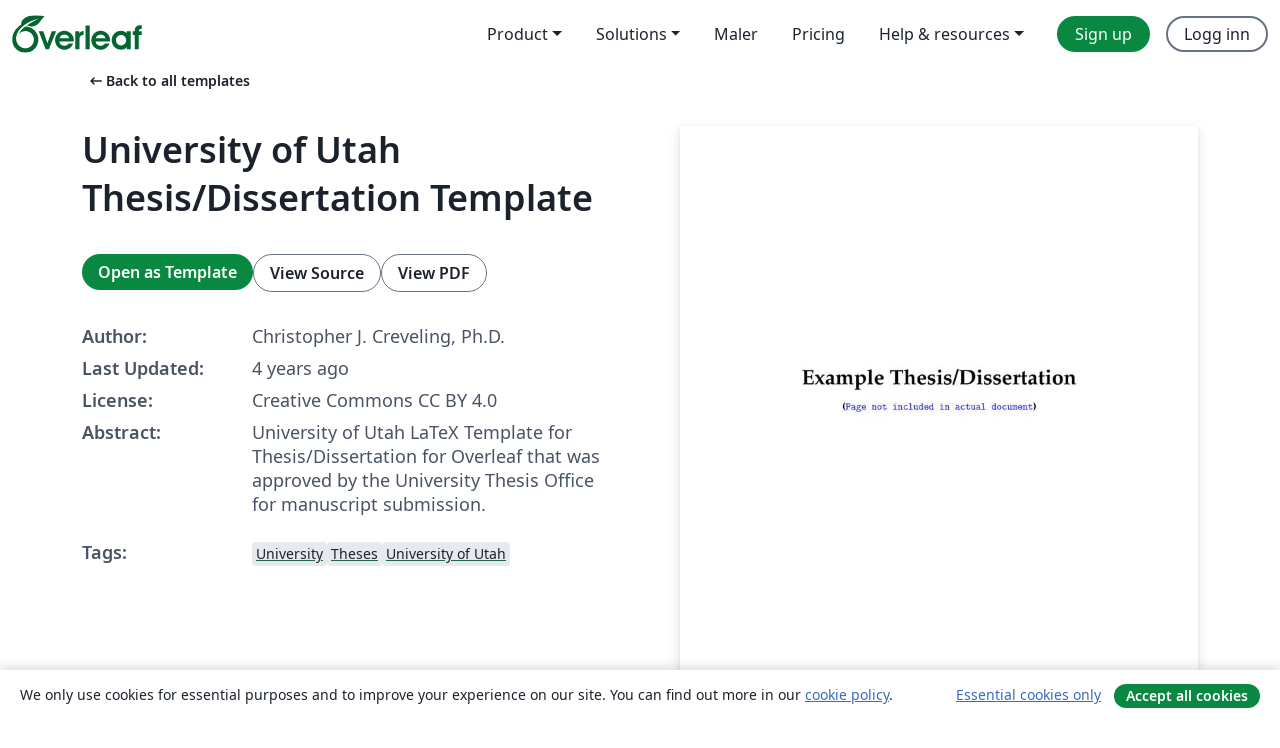

--- FILE ---
content_type: text/html; charset=utf-8
request_url: https://no.overleaf.com/latex/templates/university-of-utah-thesis-slash-dissertation-template/cvsmnmqjwtck
body_size: 12098
content:
<!DOCTYPE html><html lang="no"><head><title translate="no">University of Utah Thesis/Dissertation Template - Overleaf, Online LaTeX-redigeringsprogram</title><meta name="twitter:title" content="University of Utah Thesis/Dissertation Template"><meta name="og:title" content="University of Utah Thesis/Dissertation Template"><meta name="description" content="University of Utah LaTeX Template for Thesis/Dissertation for Overleaf that was approved by the University Thesis Office for manuscript submission."><meta itemprop="description" content="University of Utah LaTeX Template for Thesis/Dissertation for Overleaf that was approved by the University Thesis Office for manuscript submission."><meta itemprop="image" content="https://writelatex.s3.amazonaws.com/published_ver/21496.jpeg?X-Amz-Expires=14400&amp;X-Amz-Date=20260121T072149Z&amp;X-Amz-Algorithm=AWS4-HMAC-SHA256&amp;X-Amz-Credential=AKIAWJBOALPNFPV7PVH5/20260121/us-east-1/s3/aws4_request&amp;X-Amz-SignedHeaders=host&amp;X-Amz-Signature=0737879c5c346688c6fea65ada7fa363adb018905a01ff1ea5a72d3e4698bccb"><meta name="image" content="https://writelatex.s3.amazonaws.com/published_ver/21496.jpeg?X-Amz-Expires=14400&amp;X-Amz-Date=20260121T072149Z&amp;X-Amz-Algorithm=AWS4-HMAC-SHA256&amp;X-Amz-Credential=AKIAWJBOALPNFPV7PVH5/20260121/us-east-1/s3/aws4_request&amp;X-Amz-SignedHeaders=host&amp;X-Amz-Signature=0737879c5c346688c6fea65ada7fa363adb018905a01ff1ea5a72d3e4698bccb"><meta itemprop="name" content="Overleaf, the Online LaTeX Editor"><meta name="twitter:card" content="summary"><meta name="twitter:site" content="@overleaf"><meta name="twitter:description" content="An online LaTeX editor that’s easy to use. No installation, real-time collaboration, version control, hundreds of LaTeX templates, and more."><meta name="twitter:image" content="https://cdn.overleaf.com/img/ol-brand/overleaf_og_logo.png"><meta property="fb:app_id" content="400474170024644"><meta property="og:description" content="An online LaTeX editor that’s easy to use. No installation, real-time collaboration, version control, hundreds of LaTeX templates, and more."><meta property="og:image" content="https://cdn.overleaf.com/img/ol-brand/overleaf_og_logo.png"><meta property="og:type" content="website"><meta name="viewport" content="width=device-width, initial-scale=1.0, user-scalable=yes"><link rel="icon" sizes="32x32" href="https://cdn.overleaf.com/favicon-32x32.png"><link rel="icon" sizes="16x16" href="https://cdn.overleaf.com/favicon-16x16.png"><link rel="icon" href="https://cdn.overleaf.com/favicon.svg" type="image/svg+xml"><link rel="apple-touch-icon" href="https://cdn.overleaf.com/apple-touch-icon.png"><link rel="mask-icon" href="https://cdn.overleaf.com/mask-favicon.svg" color="#046530"><link rel="canonical" href="https://no.overleaf.com/latex/templates/university-of-utah-thesis-slash-dissertation-template/cvsmnmqjwtck"><link rel="manifest" href="https://cdn.overleaf.com/web.sitemanifest"><link rel="stylesheet" href="https://cdn.overleaf.com/stylesheets/main-style-afe04ae5b3f262f1f6a9.css" id="main-stylesheet"><link rel="alternate" href="https://www.overleaf.com/latex/templates/university-of-utah-thesis-slash-dissertation-template/cvsmnmqjwtck" hreflang="en"><link rel="alternate" href="https://cs.overleaf.com/latex/templates/university-of-utah-thesis-slash-dissertation-template/cvsmnmqjwtck" hreflang="cs"><link rel="alternate" href="https://es.overleaf.com/latex/templates/university-of-utah-thesis-slash-dissertation-template/cvsmnmqjwtck" hreflang="es"><link rel="alternate" href="https://pt.overleaf.com/latex/templates/university-of-utah-thesis-slash-dissertation-template/cvsmnmqjwtck" hreflang="pt"><link rel="alternate" href="https://fr.overleaf.com/latex/templates/university-of-utah-thesis-slash-dissertation-template/cvsmnmqjwtck" hreflang="fr"><link rel="alternate" href="https://de.overleaf.com/latex/templates/university-of-utah-thesis-slash-dissertation-template/cvsmnmqjwtck" hreflang="de"><link rel="alternate" href="https://sv.overleaf.com/latex/templates/university-of-utah-thesis-slash-dissertation-template/cvsmnmqjwtck" hreflang="sv"><link rel="alternate" href="https://tr.overleaf.com/latex/templates/university-of-utah-thesis-slash-dissertation-template/cvsmnmqjwtck" hreflang="tr"><link rel="alternate" href="https://it.overleaf.com/latex/templates/university-of-utah-thesis-slash-dissertation-template/cvsmnmqjwtck" hreflang="it"><link rel="alternate" href="https://cn.overleaf.com/latex/templates/university-of-utah-thesis-slash-dissertation-template/cvsmnmqjwtck" hreflang="zh-CN"><link rel="alternate" href="https://no.overleaf.com/latex/templates/university-of-utah-thesis-slash-dissertation-template/cvsmnmqjwtck" hreflang="no"><link rel="alternate" href="https://ru.overleaf.com/latex/templates/university-of-utah-thesis-slash-dissertation-template/cvsmnmqjwtck" hreflang="ru"><link rel="alternate" href="https://da.overleaf.com/latex/templates/university-of-utah-thesis-slash-dissertation-template/cvsmnmqjwtck" hreflang="da"><link rel="alternate" href="https://ko.overleaf.com/latex/templates/university-of-utah-thesis-slash-dissertation-template/cvsmnmqjwtck" hreflang="ko"><link rel="alternate" href="https://ja.overleaf.com/latex/templates/university-of-utah-thesis-slash-dissertation-template/cvsmnmqjwtck" hreflang="ja"><link rel="preload" href="https://cdn.overleaf.com/js/no-json-18c50f58d7ffc6e3bc68.js" as="script" nonce="1WXEPKvPt0POiDSJ+MRAqQ=="><script type="text/javascript" nonce="1WXEPKvPt0POiDSJ+MRAqQ==" id="ga-loader" data-ga-token="UA-112092690-1" data-ga-token-v4="G-RV4YBCCCWJ" data-cookie-domain=".overleaf.com" data-session-analytics-id="be07365f-5d06-42a9-b309-3c91dee262b5">var gaSettings = document.querySelector('#ga-loader').dataset;
var gaid = gaSettings.gaTokenV4;
var gaToken = gaSettings.gaToken;
var cookieDomain = gaSettings.cookieDomain;
var sessionAnalyticsId = gaSettings.sessionAnalyticsId;
if(gaid) {
    var additionalGaConfig = sessionAnalyticsId ? { 'user_id': sessionAnalyticsId } : {};
    window.dataLayer = window.dataLayer || [];
    function gtag(){
        dataLayer.push(arguments);
    }
    gtag('js', new Date());
    gtag('config', gaid, { 'anonymize_ip': true, ...additionalGaConfig });
}
if (gaToken) {
    window.ga = window.ga || function () {
        (window.ga.q = window.ga.q || []).push(arguments);
    }, window.ga.l = 1 * new Date();
}
var loadGA = window.olLoadGA = function() {
    if (gaid) {
        var s = document.createElement('script');
        s.setAttribute('async', 'async');
        s.setAttribute('src', 'https://www.googletagmanager.com/gtag/js?id=' + gaid);
        document.querySelector('head').append(s);
    } 
    if (gaToken) {
        (function(i,s,o,g,r,a,m){i['GoogleAnalyticsObject']=r;i[r]=i[r]||function(){
        (i[r].q=i[r].q||[]).push(arguments)},i[r].l=1*new Date();a=s.createElement(o),
        m=s.getElementsByTagName(o)[0];a.async=1;a.src=g;m.parentNode.insertBefore(a,m)
        })(window,document,'script','//www.google-analytics.com/analytics.js','ga');
        ga('create', gaToken, cookieDomain.replace(/^\./, ""));
        ga('set', 'anonymizeIp', true);
        if (sessionAnalyticsId) {
            ga('set', 'userId', sessionAnalyticsId);
        }
        ga('send', 'pageview');
    }
};
// Check if consent given (features/cookie-banner)
var oaCookie = document.cookie.split('; ').find(function(cookie) {
    return cookie.startsWith('oa=');
});
if(oaCookie) {
    var oaCookieValue = oaCookie.split('=')[1];
    if(oaCookieValue === '1') {
        loadGA();
    }
}
</script><meta name="ol-csrfToken" content="rc3V4YDm-Wrpop1lGji-sU80ZwLqvCZodMsQ"><meta name="ol-baseAssetPath" content="https://cdn.overleaf.com/"><meta name="ol-mathJaxPath" content="/js/libs/mathjax-3.2.2/es5/tex-svg-full.js"><meta name="ol-dictionariesRoot" content="/js/dictionaries/0.0.3/"><meta name="ol-usersEmail" content=""><meta name="ol-ab" data-type="json" content="{}"><meta name="ol-user_id"><meta name="ol-i18n" data-type="json" content="{&quot;currentLangCode&quot;:&quot;no&quot;}"><meta name="ol-ExposedSettings" data-type="json" content="{&quot;isOverleaf&quot;:true,&quot;appName&quot;:&quot;Overleaf&quot;,&quot;adminEmail&quot;:&quot;support@overleaf.com&quot;,&quot;dropboxAppName&quot;:&quot;Overleaf&quot;,&quot;ieeeBrandId&quot;:15,&quot;hasAffiliationsFeature&quot;:true,&quot;hasSamlFeature&quot;:true,&quot;samlInitPath&quot;:&quot;/saml/ukamf/init&quot;,&quot;hasLinkUrlFeature&quot;:true,&quot;hasLinkedProjectFileFeature&quot;:true,&quot;hasLinkedProjectOutputFileFeature&quot;:true,&quot;siteUrl&quot;:&quot;https://www.overleaf.com&quot;,&quot;emailConfirmationDisabled&quot;:false,&quot;maxEntitiesPerProject&quot;:2000,&quot;maxUploadSize&quot;:52428800,&quot;projectUploadTimeout&quot;:120000,&quot;recaptchaSiteKey&quot;:&quot;6LebiTwUAAAAAMuPyjA4pDA4jxPxPe2K9_ndL74Q&quot;,&quot;recaptchaDisabled&quot;:{&quot;invite&quot;:true,&quot;login&quot;:false,&quot;passwordReset&quot;:false,&quot;register&quot;:false,&quot;addEmail&quot;:false},&quot;textExtensions&quot;:[&quot;tex&quot;,&quot;latex&quot;,&quot;sty&quot;,&quot;cls&quot;,&quot;bst&quot;,&quot;bib&quot;,&quot;bibtex&quot;,&quot;txt&quot;,&quot;tikz&quot;,&quot;mtx&quot;,&quot;rtex&quot;,&quot;md&quot;,&quot;asy&quot;,&quot;lbx&quot;,&quot;bbx&quot;,&quot;cbx&quot;,&quot;m&quot;,&quot;lco&quot;,&quot;dtx&quot;,&quot;ins&quot;,&quot;ist&quot;,&quot;def&quot;,&quot;clo&quot;,&quot;ldf&quot;,&quot;rmd&quot;,&quot;lua&quot;,&quot;gv&quot;,&quot;mf&quot;,&quot;yml&quot;,&quot;yaml&quot;,&quot;lhs&quot;,&quot;mk&quot;,&quot;xmpdata&quot;,&quot;cfg&quot;,&quot;rnw&quot;,&quot;ltx&quot;,&quot;inc&quot;],&quot;editableFilenames&quot;:[&quot;latexmkrc&quot;,&quot;.latexmkrc&quot;,&quot;makefile&quot;,&quot;gnumakefile&quot;],&quot;validRootDocExtensions&quot;:[&quot;tex&quot;,&quot;Rtex&quot;,&quot;ltx&quot;,&quot;Rnw&quot;],&quot;fileIgnorePattern&quot;:&quot;**/{{__MACOSX,.git,.texpadtmp,.R}{,/**},.!(latexmkrc),*.{dvi,aux,log,toc,out,pdfsync,synctex,synctex(busy),fdb_latexmk,fls,nlo,ind,glo,gls,glg,bbl,blg,doc,docx,gz,swp}}&quot;,&quot;sentryAllowedOriginRegex&quot;:&quot;^(https://[a-z]+\\\\.overleaf.com|https://cdn.overleaf.com|https://compiles.overleafusercontent.com)/&quot;,&quot;sentryDsn&quot;:&quot;https://4f0989f11cb54142a5c3d98b421b930a@app.getsentry.com/34706&quot;,&quot;sentryEnvironment&quot;:&quot;production&quot;,&quot;sentryRelease&quot;:&quot;3fca81ea1aaa1427da62102cb638f0b288e609b2&quot;,&quot;hotjarId&quot;:&quot;5148484&quot;,&quot;hotjarVersion&quot;:&quot;6&quot;,&quot;enableSubscriptions&quot;:true,&quot;gaToken&quot;:&quot;UA-112092690-1&quot;,&quot;gaTokenV4&quot;:&quot;G-RV4YBCCCWJ&quot;,&quot;propensityId&quot;:&quot;propensity-001384&quot;,&quot;cookieDomain&quot;:&quot;.overleaf.com&quot;,&quot;templateLinks&quot;:[{&quot;name&quot;:&quot;Journal articles&quot;,&quot;url&quot;:&quot;/gallery/tagged/academic-journal&quot;,&quot;trackingKey&quot;:&quot;academic-journal&quot;},{&quot;name&quot;:&quot;Books&quot;,&quot;url&quot;:&quot;/gallery/tagged/book&quot;,&quot;trackingKey&quot;:&quot;book&quot;},{&quot;name&quot;:&quot;Formal letters&quot;,&quot;url&quot;:&quot;/gallery/tagged/formal-letter&quot;,&quot;trackingKey&quot;:&quot;formal-letter&quot;},{&quot;name&quot;:&quot;Assignments&quot;,&quot;url&quot;:&quot;/gallery/tagged/homework&quot;,&quot;trackingKey&quot;:&quot;homework-assignment&quot;},{&quot;name&quot;:&quot;Posters&quot;,&quot;url&quot;:&quot;/gallery/tagged/poster&quot;,&quot;trackingKey&quot;:&quot;poster&quot;},{&quot;name&quot;:&quot;Presentations&quot;,&quot;url&quot;:&quot;/gallery/tagged/presentation&quot;,&quot;trackingKey&quot;:&quot;presentation&quot;},{&quot;name&quot;:&quot;Reports&quot;,&quot;url&quot;:&quot;/gallery/tagged/report&quot;,&quot;trackingKey&quot;:&quot;lab-report&quot;},{&quot;name&quot;:&quot;CVs and résumés&quot;,&quot;url&quot;:&quot;/gallery/tagged/cv&quot;,&quot;trackingKey&quot;:&quot;cv&quot;},{&quot;name&quot;:&quot;Theses&quot;,&quot;url&quot;:&quot;/gallery/tagged/thesis&quot;,&quot;trackingKey&quot;:&quot;thesis&quot;},{&quot;name&quot;:&quot;view_all&quot;,&quot;url&quot;:&quot;/latex/templates&quot;,&quot;trackingKey&quot;:&quot;view-all&quot;}],&quot;labsEnabled&quot;:true,&quot;wikiEnabled&quot;:true,&quot;templatesEnabled&quot;:true,&quot;cioWriteKey&quot;:&quot;2530db5896ec00db632a&quot;,&quot;cioSiteId&quot;:&quot;6420c27bb72163938e7d&quot;,&quot;linkedInInsightsPartnerId&quot;:&quot;7472905&quot;}"><meta name="ol-splitTestVariants" data-type="json" content="{&quot;hotjar-marketing&quot;:&quot;default&quot;}"><meta name="ol-splitTestInfo" data-type="json" content="{&quot;hotjar-marketing&quot;:{&quot;phase&quot;:&quot;release&quot;,&quot;badgeInfo&quot;:{&quot;tooltipText&quot;:&quot;&quot;,&quot;url&quot;:&quot;&quot;}}}"><meta name="ol-algolia" data-type="json" content="{&quot;appId&quot;:&quot;SK53GL4JLY&quot;,&quot;apiKey&quot;:&quot;9ac63d917afab223adbd2cd09ad0eb17&quot;,&quot;indexes&quot;:{&quot;wiki&quot;:&quot;learn-wiki&quot;,&quot;gallery&quot;:&quot;gallery-production&quot;}}"><meta name="ol-isManagedAccount" data-type="boolean"><meta name="ol-shouldLoadHotjar" data-type="boolean"></head><body class="website-redesign" data-theme="default"><a class="skip-to-content" href="#main-content">Skip to content</a><nav class="navbar navbar-default navbar-main navbar-expand-lg website-redesign-navbar" aria-label="Primary"><div class="container-fluid navbar-container"><div class="navbar-header"><a class="navbar-brand" href="/" aria-label="Overleaf"><div class="navbar-logo"></div></a></div><button class="navbar-toggler collapsed" id="navbar-toggle-btn" type="button" data-bs-toggle="collapse" data-bs-target="#navbar-main-collapse" aria-controls="navbar-main-collapse" aria-expanded="false" aria-label="Toggle Navigasjon"><span class="material-symbols" aria-hidden="true" translate="no">menu</span></button><div class="navbar-collapse collapse" id="navbar-main-collapse"><ul class="nav navbar-nav navbar-right ms-auto" role="menubar"><!-- loop over header_extras--><li class="dropdown subdued" role="none"><button class="dropdown-toggle" aria-haspopup="true" aria-expanded="false" data-bs-toggle="dropdown" role="menuitem" event-tracking="menu-expand" event-tracking-mb="true" event-tracking-trigger="click" event-segmentation="{&quot;item&quot;:&quot;product&quot;,&quot;location&quot;:&quot;top-menu&quot;}">Product</button><ul class="dropdown-menu dropdown-menu-end" role="menu"><li role="none"><a class="dropdown-item" role="menuitem" href="/about/features-overview" event-tracking="menu-click" event-tracking-mb="true" event-tracking-trigger="click" event-segmentation='{"item":"premium-features","location":"top-menu"}'>Funksjoner</a></li><li role="none"><a class="dropdown-item" role="menuitem" href="/about/ai-features" event-tracking="menu-click" event-tracking-mb="true" event-tracking-trigger="click" event-segmentation='{"item":"ai-features","location":"top-menu"}'>AI</a></li></ul></li><li class="dropdown subdued" role="none"><button class="dropdown-toggle" aria-haspopup="true" aria-expanded="false" data-bs-toggle="dropdown" role="menuitem" event-tracking="menu-expand" event-tracking-mb="true" event-tracking-trigger="click" event-segmentation="{&quot;item&quot;:&quot;solutions&quot;,&quot;location&quot;:&quot;top-menu&quot;}">Solutions</button><ul class="dropdown-menu dropdown-menu-end" role="menu"><li role="none"><a class="dropdown-item" role="menuitem" href="/for/enterprises" event-tracking="menu-click" event-tracking-mb="true" event-tracking-trigger="click" event-segmentation='{"item":"enterprises","location":"top-menu"}'>For business</a></li><li role="none"><a class="dropdown-item" role="menuitem" href="/for/universities" event-tracking="menu-click" event-tracking-mb="true" event-tracking-trigger="click" event-segmentation='{"item":"universities","location":"top-menu"}'>For universities</a></li><li role="none"><a class="dropdown-item" role="menuitem" href="/for/government" event-tracking="menu-click" event-tracking-mb="true" event-tracking-trigger="click" event-segmentation='{"item":"government","location":"top-menu"}'>For government</a></li><li role="none"><a class="dropdown-item" role="menuitem" href="/for/publishers" event-tracking="menu-click" event-tracking-mb="true" event-tracking-trigger="click" event-segmentation='{"item":"publishers","location":"top-menu"}'>For publishers</a></li><li role="none"><a class="dropdown-item" role="menuitem" href="/about/customer-stories" event-tracking="menu-click" event-tracking-mb="true" event-tracking-trigger="click" event-segmentation='{"item":"customer-stories","location":"top-menu"}'>Customer stories</a></li></ul></li><li class="subdued" role="none"><a class="nav-link subdued" role="menuitem" href="/latex/templates" event-tracking="menu-click" event-tracking-mb="true" event-tracking-trigger="click" event-segmentation='{"item":"templates","location":"top-menu"}'>Maler</a></li><li class="subdued" role="none"><a class="nav-link subdued" role="menuitem" href="/user/subscription/plans" event-tracking="menu-click" event-tracking-mb="true" event-tracking-trigger="click" event-segmentation='{"item":"pricing","location":"top-menu"}'>Pricing</a></li><li class="dropdown subdued nav-item-help" role="none"><button class="dropdown-toggle" aria-haspopup="true" aria-expanded="false" data-bs-toggle="dropdown" role="menuitem" event-tracking="menu-expand" event-tracking-mb="true" event-tracking-trigger="click" event-segmentation="{&quot;item&quot;:&quot;help-and-resources&quot;,&quot;location&quot;:&quot;top-menu&quot;}">Help & resources</button><ul class="dropdown-menu dropdown-menu-end" role="menu"><li role="none"><a class="dropdown-item" role="menuitem" href="/learn" event-tracking="menu-click" event-tracking-mb="true" event-tracking-trigger="click" event-segmentation='{"item":"learn","location":"top-menu"}'>Dokumentasjon</a></li><li role="none"><a class="dropdown-item" role="menuitem" href="/for/community/resources" event-tracking="menu-click" event-tracking-mb="true" event-tracking-trigger="click" event-segmentation='{"item":"help-guides","location":"top-menu"}'>Help guides</a></li><li role="none"><a class="dropdown-item" role="menuitem" href="/about/why-latex" event-tracking="menu-click" event-tracking-mb="true" event-tracking-trigger="click" event-segmentation='{"item":"why-latex","location":"top-menu"}'>Why LaTeX?</a></li><li role="none"><a class="dropdown-item" role="menuitem" href="/blog" event-tracking="menu-click" event-tracking-mb="true" event-tracking-trigger="click" event-segmentation='{"item":"blog","location":"top-menu"}'>Blogg</a></li><li role="none"><a class="dropdown-item" role="menuitem" data-ol-open-contact-form-modal="contact-us" data-bs-target="#contactUsModal" href data-bs-toggle="modal" event-tracking="menu-click" event-tracking-mb="true" event-tracking-trigger="click" event-segmentation='{"item":"contact","location":"top-menu"}'><span>Kontakt oss</span></a></li></ul></li><!-- logged out--><!-- register link--><li class="primary" role="none"><a class="nav-link" role="menuitem" href="/register" event-tracking="menu-click" event-tracking-action="clicked" event-tracking-trigger="click" event-tracking-mb="true" event-segmentation='{"page":"/latex/templates/university-of-utah-thesis-slash-dissertation-template/cvsmnmqjwtck","item":"register","location":"top-menu"}'>Sign up</a></li><!-- login link--><li role="none"><a class="nav-link" role="menuitem" href="/login" event-tracking="menu-click" event-tracking-action="clicked" event-tracking-trigger="click" event-tracking-mb="true" event-segmentation='{"page":"/latex/templates/university-of-utah-thesis-slash-dissertation-template/cvsmnmqjwtck","item":"login","location":"top-menu"}'>Logg inn</a></li><!-- projects link and account menu--></ul></div></div></nav><main class="gallery content content-page" id="main-content"><div class="container"><div class="row previous-page-link-container"><div class="col-lg-6"><a class="previous-page-link" href="/latex/templates"><span class="material-symbols material-symbols-rounded" aria-hidden="true" translate="no">arrow_left_alt</span>Back to all templates</a></div></div><div class="row"><div class="col-md-6 template-item-left-section"><div class="row"><div class="col-md-12"><div class="gallery-item-title"><h1 class="h2">University of Utah Thesis/Dissertation Template</h1></div></div></div><div class="row cta-links-container"><div class="col-md-12 cta-links"><a class="btn btn-primary cta-link" href="/project/new/template/21496?id=73252925&amp;latexEngine=pdflatex&amp;mainFile=Dissertation.tex&amp;templateName=University+of+Utah+Thesis%2FDissertation+Template&amp;texImage=texlive-full%3A2020.1" event-tracking-mb="true" event-tracking="gallery-open-template" event-tracking-trigger="click">Open as Template</a><button class="btn btn-secondary cta-link" data-bs-toggle="modal" data-bs-target="#modalViewSource" event-tracking-mb="true" event-tracking="gallery-view-source" event-tracking-trigger="click">View Source</button><a class="btn btn-secondary cta-link" href="/latex/templates/university-of-utah-thesis-slash-dissertation-template/cvsmnmqjwtck.pdf" target="_blank" event-tracking-mb="true" event-tracking="gallery-download-pdf" event-tracking-trigger="click">View PDF</a></div></div><div class="template-details-container"><div class="template-detail"><div><b>Author:</b></div><div>Christopher J. Creveling, Ph.D.</div></div><div class="template-detail"><div><b>Last Updated:</b></div><div><span data-bs-toggle="tooltip" data-bs-placement="bottom" data-timestamp-for-title="1632779947">4 years ago</span></div></div><div class="template-detail"><div><b>License:</b></div><div>Creative Commons CC BY 4.0</div></div><div class="template-detail"><div><b>Abstract:</b></div><div class="gallery-abstract" data-ol-mathjax><p>University of Utah LaTeX Template for Thesis/Dissertation for Overleaf that was approved by the University Thesis Office for manuscript submission.</p></div></div><div class="template-detail tags"><div><b>Tags:</b></div><div><div class="badge-link-list"><a class="badge-link badge-link-light" href="/gallery/tagged/university"><span class="badge text-dark bg-light"><span class="badge-content" data-badge-tooltip data-bs-placement="bottom" data-bs-title="University">University</span></span></a><a class="badge-link badge-link-light" href="/gallery/tagged/thesis"><span class="badge text-dark bg-light"><span class="badge-content" data-badge-tooltip data-bs-placement="bottom" data-bs-title="Theses">Theses</span></span></a><a class="badge-link badge-link-light" href="/gallery/tagged/utah"><span class="badge text-dark bg-light"><span class="badge-content" data-badge-tooltip data-bs-placement="bottom" data-bs-title="University of Utah">University of Utah</span></span></a></div></div></div></div></div><div class="col-md-6 template-item-right-section"><div class="entry"><div class="row"><div class="col-md-12"><div class="gallery-large-pdf-preview"><img src="https://writelatex.s3.amazonaws.com/published_ver/21496.jpeg?X-Amz-Expires=14400&amp;X-Amz-Date=20260121T072149Z&amp;X-Amz-Algorithm=AWS4-HMAC-SHA256&amp;X-Amz-Credential=AKIAWJBOALPNFPV7PVH5/20260121/us-east-1/s3/aws4_request&amp;X-Amz-SignedHeaders=host&amp;X-Amz-Signature=0737879c5c346688c6fea65ada7fa363adb018905a01ff1ea5a72d3e4698bccb" alt="University of Utah Thesis/Dissertation Template"></div></div></div></div></div></div><div class="row section-row"><div class="col-md-12"><div class="begin-now-card"><div class="card card-pattern"><div class="card-body"><p class="dm-mono"><span class="font-size-display-xs"><span class="text-purple-bright">\begin</span><wbr><span class="text-green-bright">{</span><span>now</span><span class="text-green-bright">}</span></span></p><p>Discover why over 25 million people worldwide trust Overleaf with their work.</p><p class="card-links"><a class="btn btn-primary card-link" href="/register">Sign up for free</a><a class="btn card-link btn-secondary" href="/user/subscription/plans">Explore all plans</a></p></div></div></div></div></div></div></main><div class="modal fade" id="modalViewSource" tabindex="-1" role="dialog" aria-labelledby="modalViewSourceTitle" aria-hidden="true"><div class="modal-dialog" role="document"><div class="modal-content"><div class="modal-header"><h3 class="modal-title" id="modalViewSourceTitle">Kilde</h3><button class="btn-close" type="button" data-bs-dismiss="modal" aria-label="Close"></button></div><div class="modal-body"><pre><code>
% The class file specifying the document structure
\documentclass{./LaTeX/tex/latex/MastersDoctoralThesis}

\input{StudentInfo.tex}

\input{./LaTeX/tex/latex/codeHighlighting.tex} % Code highlighting

%----------------------------------------------------------------------%
%                           References
%----------------------------------------------------------------------%

\addbibresource{\subfix{Chapter1/bib_files/bibliography.bib}}
\addbibresource{\subfix{Chapter2/bib_files/bibliography.bib}}
\addbibresource{\subfix{Chapter3/bib_files/bibliography.bib}}
\addbibresource{\subfix{Chapter4/bib_files/bibliography.bib}}
\addbibresource{\subfix{Chapter5/bib_files/bibliography.bib}}

\raggedbottom
\begin{document}
    
    \frontMatter
    
    %----------------------------------------------------------------------%
    \part*{Example Thesis/Dissertation \\{\large(\textcolor{blue}{\texttt{Page
    not included in actual document}})}} % Only used for organization
    %----------------------------------------------------------------------%
    
    %----------------------------------------------------------------------%
    %                   Thesis Title, Copyright, Approval
    %----------------------------------------------------------------------%
    
    \begin{center}
        \thesisTitle
        \copyrightpage
        \dissertationapproval
    \end{center}
    
    %----------------------------------------------------------------------%
    %                            Abstract
    %----------------------------------------------------------------------%
    
    \abstractPage
    
    %----------------------------------------------------------------------%
    %                           Dedication
    %----------------------------------------------------------------------%
    
    \dedicationPage
    
    %----------------------------------------------------------------------%
    %           Frontispiece image (Image of importance relevance)
    %----------------------------------------------------------------------%
    
    \frontispiecePage
    
    %----------------------------------------------------------------------%
    %                   Epigraph page (Inspirational quote)
    %----------------------------------------------------------------------%
    
    \epigraphPage
    
    %----------------------------------------------------------------------%
    %               LIST OF CONTENTS/FIGURES/TABLES PAGES
    %----------------------------------------------------------------------%
    
    \tableOfContents
    
    %----------------------------------------------------------------------%
    %                           Notation and Symbols
    %----------------------------------------------------------------------%
    
    \NotationSymbolsPage
    
    %----------------------------------------------------------------------%
    %                               Acknowledge
    %----------------------------------------------------------------------%
    
    \AcknowledgementPage
    
    %----------------------------------------------------------------------%
    %             Thesis/Dissertation Content (Chapters etc.)
    %----------------------------------------------------------------------%
    
    \mainMatter
    
    \subfile{\subfix{Chapter1/Chapter1}}
    \subfile{\subfix{Chapter2/Chapter2}}
    \subfile{\subfix{Chapter3/Chapter3}}
    \subfile{\subfix{Chapter4/Chapter4}}
    \subfile{\subfix{Chapter5/Chapter5}}
    
    %----------------------------------------------------------------------%
    %                List of items to work on (Editing phase)
    %----------------------------------------------------------------------%
    
    %\listoftodos
    
    %----------------------------------------------------------------------%
    %                               APPENDICES
    %----------------------------------------------------------------------%
    
    \backMatter % Queue to tell LaTeX that the following &quot;chapters&quot; are Appendices
    
    % Include the appendices of the thesis as separate files from the
    % Appendices folder
    % Uncomment the lines as you write the Appendices
    
    \subfile{\subfix{AppendixA/AppendixA}}
    \subfile{\subfix{AppendixB/AppendixB}}
    \subfile{\subfix{AppendixC/AppendixC}}
    
    %----------------------------------------------------------------------%
    %                               BIBLIOGRAPHY
    %----------------------------------------------------------------------%
    
    % Comment out because each chapter displays references/
    % or comment out the individual references and keep the final bibliography
    % \finalBibliography 
    
    %----------------------------------------------------------------------%
    % File organization
    \part{Organization of Thesis/Dissertation
    \protect\\{\large(\textcolor{blue}{\texttt{Not included in actual
    document}})}} % Only used for organization
    \postAppendix
    \subfile{\subfix{Organization/main}}
    %----------------------------------------------------------------------%

    
\end{document}
</code></pre></div><div class="modal-footer"><button class="btn btn-secondary" type="button" data-bs-dismiss="modal">Lukk</button></div></div></div></div><footer class="fat-footer hidden-print website-redesign-fat-footer"><div class="fat-footer-container"><div class="fat-footer-sections"><div class="footer-section" id="footer-brand"><a class="footer-brand" href="/" aria-label="Overleaf"></a></div><div class="footer-section"><h2 class="footer-section-heading">Om</h2><ul class="list-unstyled"><li><a href="/about">About us</a></li><li><a href="https://digitalscience.pinpointhq.com/">Careers</a></li><li><a href="/blog">Blogg</a></li></ul></div><div class="footer-section"><h2 class="footer-section-heading">Solutions</h2><ul class="list-unstyled"><li><a href="/for/enterprises">For business</a></li><li><a href="/for/universities">For universities</a></li><li><a href="/for/government">For government</a></li><li><a href="/for/publishers">For publishers</a></li><li><a href="/about/customer-stories">Customer stories</a></li></ul></div><div class="footer-section"><h2 class="footer-section-heading">Learn</h2><ul class="list-unstyled"><li><a href="/learn/latex/Learn_LaTeX_in_30_minutes">Learn LaTeX in 30 minutes</a></li><li><a href="/latex/templates">Maler</a></li><li><a href="/events/webinars">Webinars</a></li><li><a href="/learn/latex/Tutorials">Tutorials</a></li><li><a href="/learn/latex/Inserting_Images">How to insert images</a></li><li><a href="/learn/latex/Tables">How to create tables</a></li></ul></div><div class="footer-section"><h2 class="footer-section-heading">Pricing</h2><ul class="list-unstyled"><li><a href="/user/subscription/plans?itm_referrer=footer-for-indv">For individuals</a></li><li><a href="/user/subscription/plans?plan=group&amp;itm_referrer=footer-for-groups">For groups and organizations</a></li><li><a href="/user/subscription/plans?itm_referrer=footer-for-students#student-annual">For students</a></li></ul></div><div class="footer-section"><h2 class="footer-section-heading">Get involved</h2><ul class="list-unstyled"><li><a href="https://forms.gle/67PSpN1bLnjGCmPQ9">Let us know what you think</a></li></ul></div><div class="footer-section"><h2 class="footer-section-heading">Hjelp</h2><ul class="list-unstyled"><li><a href="/learn">Dokumentasjon </a></li><li><a href="/contact">Contact us </a></li><li><a href="https://status.overleaf.com/">Website status</a></li></ul></div></div><div class="fat-footer-base"><div class="fat-footer-base-section fat-footer-base-meta"><div class="fat-footer-base-item"><div class="fat-footer-base-copyright">© 2026 Overleaf</div><a href="/legal">Privacy and Terms</a><a href="https://www.digital-science.com/security-certifications/">Compliance</a></div><ul class="fat-footer-base-item list-unstyled fat-footer-base-language"><li class="dropdown dropup subdued language-picker" dropdown><button class="btn btn-link btn-inline-link" id="language-picker-toggle" dropdown-toggle data-ol-lang-selector-tooltip data-bs-toggle="dropdown" aria-haspopup="true" aria-expanded="false" aria-label="Select Språk" tooltip="Språk" title="Språk"><span class="material-symbols" aria-hidden="true" translate="no">translate</span>&nbsp;<span class="language-picker-text">Norsk</span></button><ul class="dropdown-menu dropdown-menu-sm-width" role="menu" aria-labelledby="language-picker-toggle"><li class="dropdown-header">Språk</li><li class="lng-option"><a class="menu-indent dropdown-item" href="https://www.overleaf.com/latex/templates/university-of-utah-thesis-slash-dissertation-template/cvsmnmqjwtck" role="menuitem" aria-selected="false">English</a></li><li class="lng-option"><a class="menu-indent dropdown-item" href="https://cs.overleaf.com/latex/templates/university-of-utah-thesis-slash-dissertation-template/cvsmnmqjwtck" role="menuitem" aria-selected="false">Čeština</a></li><li class="lng-option"><a class="menu-indent dropdown-item" href="https://es.overleaf.com/latex/templates/university-of-utah-thesis-slash-dissertation-template/cvsmnmqjwtck" role="menuitem" aria-selected="false">Español</a></li><li class="lng-option"><a class="menu-indent dropdown-item" href="https://pt.overleaf.com/latex/templates/university-of-utah-thesis-slash-dissertation-template/cvsmnmqjwtck" role="menuitem" aria-selected="false">Português</a></li><li class="lng-option"><a class="menu-indent dropdown-item" href="https://fr.overleaf.com/latex/templates/university-of-utah-thesis-slash-dissertation-template/cvsmnmqjwtck" role="menuitem" aria-selected="false">Français</a></li><li class="lng-option"><a class="menu-indent dropdown-item" href="https://de.overleaf.com/latex/templates/university-of-utah-thesis-slash-dissertation-template/cvsmnmqjwtck" role="menuitem" aria-selected="false">Deutsch</a></li><li class="lng-option"><a class="menu-indent dropdown-item" href="https://sv.overleaf.com/latex/templates/university-of-utah-thesis-slash-dissertation-template/cvsmnmqjwtck" role="menuitem" aria-selected="false">Svenska</a></li><li class="lng-option"><a class="menu-indent dropdown-item" href="https://tr.overleaf.com/latex/templates/university-of-utah-thesis-slash-dissertation-template/cvsmnmqjwtck" role="menuitem" aria-selected="false">Türkçe</a></li><li class="lng-option"><a class="menu-indent dropdown-item" href="https://it.overleaf.com/latex/templates/university-of-utah-thesis-slash-dissertation-template/cvsmnmqjwtck" role="menuitem" aria-selected="false">Italiano</a></li><li class="lng-option"><a class="menu-indent dropdown-item" href="https://cn.overleaf.com/latex/templates/university-of-utah-thesis-slash-dissertation-template/cvsmnmqjwtck" role="menuitem" aria-selected="false">简体中文</a></li><li class="lng-option"><a class="menu-indent dropdown-item active" href="https://no.overleaf.com/latex/templates/university-of-utah-thesis-slash-dissertation-template/cvsmnmqjwtck" role="menuitem" aria-selected="true">Norsk<span class="material-symbols dropdown-item-trailing-icon" aria-hidden="true" translate="no">check</span></a></li><li class="lng-option"><a class="menu-indent dropdown-item" href="https://ru.overleaf.com/latex/templates/university-of-utah-thesis-slash-dissertation-template/cvsmnmqjwtck" role="menuitem" aria-selected="false">Русский</a></li><li class="lng-option"><a class="menu-indent dropdown-item" href="https://da.overleaf.com/latex/templates/university-of-utah-thesis-slash-dissertation-template/cvsmnmqjwtck" role="menuitem" aria-selected="false">Dansk</a></li><li class="lng-option"><a class="menu-indent dropdown-item" href="https://ko.overleaf.com/latex/templates/university-of-utah-thesis-slash-dissertation-template/cvsmnmqjwtck" role="menuitem" aria-selected="false">한국어</a></li><li class="lng-option"><a class="menu-indent dropdown-item" href="https://ja.overleaf.com/latex/templates/university-of-utah-thesis-slash-dissertation-template/cvsmnmqjwtck" role="menuitem" aria-selected="false">日本語</a></li></ul></li></ul></div><div class="fat-footer-base-section fat-footer-base-social"><div class="fat-footer-base-item"><a class="fat-footer-social x-logo" href="https://x.com/overleaf"><svg xmlns="http://www.w3.org/2000/svg" viewBox="0 0 1200 1227" height="25"><path d="M714.163 519.284L1160.89 0H1055.03L667.137 450.887L357.328 0H0L468.492 681.821L0 1226.37H105.866L515.491 750.218L842.672 1226.37H1200L714.137 519.284H714.163ZM569.165 687.828L521.697 619.934L144.011 79.6944H306.615L611.412 515.685L658.88 583.579L1055.08 1150.3H892.476L569.165 687.854V687.828Z"></path></svg><span class="visually-hidden">Overleaf on X</span></a><a class="fat-footer-social facebook-logo" href="https://www.facebook.com/overleaf.editor"><svg xmlns="http://www.w3.org/2000/svg" viewBox="0 0 666.66668 666.66717" height="25"><defs><clipPath id="a" clipPathUnits="userSpaceOnUse"><path d="M0 700h700V0H0Z"></path></clipPath></defs><g clip-path="url(#a)" transform="matrix(1.33333 0 0 -1.33333 -133.333 800)"><path class="background" d="M0 0c0 138.071-111.929 250-250 250S-500 138.071-500 0c0-117.245 80.715-215.622 189.606-242.638v166.242h-51.552V0h51.552v32.919c0 85.092 38.508 124.532 122.048 124.532 15.838 0 43.167-3.105 54.347-6.211V81.986c-5.901.621-16.149.932-28.882.932-40.993 0-56.832-15.528-56.832-55.9V0h81.659l-14.028-76.396h-67.631v-171.773C-95.927-233.218 0-127.818 0 0" fill="#0866ff" transform="translate(600 350)"></path><path class="text" d="m0 0 14.029 76.396H-67.63v27.019c0 40.372 15.838 55.899 56.831 55.899 12.733 0 22.981-.31 28.882-.931v69.253c-11.18 3.106-38.509 6.212-54.347 6.212-83.539 0-122.048-39.441-122.048-124.533V76.396h-51.552V0h51.552v-166.242a250.559 250.559 0 0 1 60.394-7.362c10.254 0 20.358.632 30.288 1.831V0Z" fill="#fff" transform="translate(447.918 273.604)"></path></g></svg><span class="visually-hidden">Overleaf on Facebook</span></a><a class="fat-footer-social linkedin-logo" href="https://www.linkedin.com/company/writelatex-limited"><svg xmlns="http://www.w3.org/2000/svg" viewBox="0 0 72 72" height="25"><g fill="none" fill-rule="evenodd"><path class="background" fill="#0B66C3" d="M8 72h56a8 8 0 0 0 8-8V8a8 8 0 0 0-8-8H8a8 8 0 0 0-8 8v56a8 8 0 0 0 8 8"></path><path class="text" fill="#FFF" d="M62 62H51.316V43.802c0-4.99-1.896-7.777-5.845-7.777-4.296 0-6.54 2.901-6.54 7.777V62H28.632V27.333H38.93v4.67s3.096-5.729 10.453-5.729c7.353 0 12.617 4.49 12.617 13.777zM16.35 22.794c-3.508 0-6.35-2.864-6.35-6.397C10 12.864 12.842 10 16.35 10c3.507 0 6.347 2.864 6.347 6.397 0 3.533-2.84 6.397-6.348 6.397ZM11.032 62h10.736V27.333H11.033V62"></path></g></svg><span class="visually-hidden">Overleaf on LinkedIn</span></a></div></div></div></div></footer><section class="cookie-banner hidden-print hidden" aria-label="Cookie banner"><div class="cookie-banner-content">We only use cookies for essential purposes and to improve your experience on our site. You can find out more in our <a href="/legal#Cookies">cookie policy</a>.</div><div class="cookie-banner-actions"><button class="btn btn-link btn-sm" type="button" data-ol-cookie-banner-set-consent="essential">Essential cookies only</button><button class="btn btn-primary btn-sm" type="button" data-ol-cookie-banner-set-consent="all">Accept all cookies</button></div></section><div class="modal fade" id="contactUsModal" tabindex="-1" aria-labelledby="contactUsModalLabel" data-ol-contact-form-modal="contact-us"><div class="modal-dialog"><form name="contactForm" data-ol-async-form data-ol-contact-form data-ol-contact-form-with-search="true" role="form" aria-label="Kontakt oss" action="/support"><input name="inbox" type="hidden" value="support"><div class="modal-content"><div class="modal-header"><h4 class="modal-title" id="contactUsModalLabel">Ta kontakt</h4><button class="btn-close" type="button" data-bs-dismiss="modal" aria-label="Lukk"><span aria-hidden="true"></span></button></div><div class="modal-body"><div data-ol-not-sent><div class="modal-form-messages"><div class="form-messages-bottom-margin" data-ol-form-messages-new-style="" role="alert"></div><div class="notification notification-type-error" hidden data-ol-custom-form-message="error_performing_request" role="alert" aria-live="polite"><div class="notification-icon"><span class="material-symbols" aria-hidden="true" translate="no">error</span></div><div class="notification-content text-left">Something went wrong. Please try again..</div></div></div><label class="form-label" for="contact-us-email-621">Epost</label><div class="mb-3"><input class="form-control" name="email" id="contact-us-email-621" required type="email" spellcheck="false" maxlength="255" value="" data-ol-contact-form-email-input></div><div class="form-group"><label class="form-label" for="contact-us-subject-621">Emne</label><div class="mb-3"><input class="form-control" name="subject" id="contact-us-subject-621" required autocomplete="off" maxlength="255"><div data-ol-search-results-wrapper hidden><ul class="dropdown-menu contact-suggestions-dropdown show" data-ol-search-results aria-role="region" aria-label="Help articles matching your subject"><li class="dropdown-header">Have you checked our <a href="/learn/kb" target="_blank">knowledge base</a>?</li><li><hr class="dropdown-divider"></li><div data-ol-search-results-container></div></ul></div></div></div><label class="form-label" for="contact-us-sub-subject-621">What do you need help with?</label><div class="mb-3"><select class="form-select" name="subSubject" id="contact-us-sub-subject-621" required autocomplete="off"><option selected disabled>Please select…</option><option>Using LaTeX</option><option>Using the Overleaf Editor</option><option>Using Writefull</option><option>Logging in or managing your account</option><option>Managing your subscription</option><option>Using premium features</option><option>Contacting the Sales team</option><option>Other</option></select></div><label class="form-label" for="contact-us-project-url-621">Prosjekt URL (Valgfri)</label><div class="mb-3"><input class="form-control" name="projectUrl" id="contact-us-project-url-621"></div><label class="form-label" for="contact-us-message-621">Let us know how we can help</label><div class="mb-3"><textarea class="form-control contact-us-modal-textarea" name="message" id="contact-us-message-621" required type="text"></textarea></div><div class="mb-3 d-none"><label class="visually-hidden" for="important-message">Important message</label><input class="form-control" name="important_message" id="important-message"></div></div><div class="mt-2" data-ol-sent hidden><h5 class="message-received">Message received</h5><p>Thanks for getting in touch. Our team will get back to you by email as soon as possible.</p><p>Email:&nbsp;<span data-ol-contact-form-thank-you-email></span></p></div></div><div class="modal-footer" data-ol-not-sent><button class="btn btn-primary" type="submit" data-ol-disabled-inflight event-tracking="form-submitted-contact-us" event-tracking-mb="true" event-tracking-trigger="click" event-segmentation="{&quot;location&quot;:&quot;contact-us-form&quot;}"><span data-ol-inflight="idle">Send message</span><span hidden data-ol-inflight="pending">Sending&hellip;</span></button></div></div></form></div></div></body><script type="text/javascript" nonce="1WXEPKvPt0POiDSJ+MRAqQ==" src="https://cdn.overleaf.com/js/runtime-acf0066e8fa5d5d668bd.js"></script><script type="text/javascript" nonce="1WXEPKvPt0POiDSJ+MRAqQ==" src="https://cdn.overleaf.com/js/27582-79e5ed8c65f6833386ec.js"></script><script type="text/javascript" nonce="1WXEPKvPt0POiDSJ+MRAqQ==" src="https://cdn.overleaf.com/js/29088-e3f6cf68f932ee256fec.js"></script><script type="text/javascript" nonce="1WXEPKvPt0POiDSJ+MRAqQ==" src="https://cdn.overleaf.com/js/8732-61de629a6fc4a719a5e1.js"></script><script type="text/javascript" nonce="1WXEPKvPt0POiDSJ+MRAqQ==" src="https://cdn.overleaf.com/js/11229-f88489299ead995b1003.js"></script><script type="text/javascript" nonce="1WXEPKvPt0POiDSJ+MRAqQ==" src="https://cdn.overleaf.com/js/bootstrap-6faaf78625873fafb726.js"></script><script type="text/javascript" nonce="1WXEPKvPt0POiDSJ+MRAqQ==" src="https://cdn.overleaf.com/js/27582-79e5ed8c65f6833386ec.js"></script><script type="text/javascript" nonce="1WXEPKvPt0POiDSJ+MRAqQ==" src="https://cdn.overleaf.com/js/29088-e3f6cf68f932ee256fec.js"></script><script type="text/javascript" nonce="1WXEPKvPt0POiDSJ+MRAqQ==" src="https://cdn.overleaf.com/js/62382-0a4f25c3829fc56de629.js"></script><script type="text/javascript" nonce="1WXEPKvPt0POiDSJ+MRAqQ==" src="https://cdn.overleaf.com/js/16164-b8450ba94d9bab0bbae1.js"></script><script type="text/javascript" nonce="1WXEPKvPt0POiDSJ+MRAqQ==" src="https://cdn.overleaf.com/js/45250-424aec613d067a9a3e96.js"></script><script type="text/javascript" nonce="1WXEPKvPt0POiDSJ+MRAqQ==" src="https://cdn.overleaf.com/js/24686-731b5e0a16bfe66018de.js"></script><script type="text/javascript" nonce="1WXEPKvPt0POiDSJ+MRAqQ==" src="https://cdn.overleaf.com/js/99612-000be62f228c87d764b4.js"></script><script type="text/javascript" nonce="1WXEPKvPt0POiDSJ+MRAqQ==" src="https://cdn.overleaf.com/js/8732-61de629a6fc4a719a5e1.js"></script><script type="text/javascript" nonce="1WXEPKvPt0POiDSJ+MRAqQ==" src="https://cdn.overleaf.com/js/26348-e10ddc0eb984edb164b0.js"></script><script type="text/javascript" nonce="1WXEPKvPt0POiDSJ+MRAqQ==" src="https://cdn.overleaf.com/js/56215-8bbbe2cf23164e6294c4.js"></script><script type="text/javascript" nonce="1WXEPKvPt0POiDSJ+MRAqQ==" src="https://cdn.overleaf.com/js/22204-a9cc5e83c68d63a4e85e.js"></script><script type="text/javascript" nonce="1WXEPKvPt0POiDSJ+MRAqQ==" src="https://cdn.overleaf.com/js/47304-61d200ba111e63e2d34c.js"></script><script type="text/javascript" nonce="1WXEPKvPt0POiDSJ+MRAqQ==" src="https://cdn.overleaf.com/js/97910-33b5ae496770c42a6456.js"></script><script type="text/javascript" nonce="1WXEPKvPt0POiDSJ+MRAqQ==" src="https://cdn.overleaf.com/js/84586-354bd17e13382aba4161.js"></script><script type="text/javascript" nonce="1WXEPKvPt0POiDSJ+MRAqQ==" src="https://cdn.overleaf.com/js/97519-6759d15ea9ad7f4d6c85.js"></script><script type="text/javascript" nonce="1WXEPKvPt0POiDSJ+MRAqQ==" src="https://cdn.overleaf.com/js/81920-0120c779815f6c20abc9.js"></script><script type="text/javascript" nonce="1WXEPKvPt0POiDSJ+MRAqQ==" src="https://cdn.overleaf.com/js/99420-f66284da885ccc272b79.js"></script><script type="text/javascript" nonce="1WXEPKvPt0POiDSJ+MRAqQ==" src="https://cdn.overleaf.com/js/11229-f88489299ead995b1003.js"></script><script type="text/javascript" nonce="1WXEPKvPt0POiDSJ+MRAqQ==" src="https://cdn.overleaf.com/js/77474-c60464f50f9e7c4965bb.js"></script><script type="text/javascript" nonce="1WXEPKvPt0POiDSJ+MRAqQ==" src="https://cdn.overleaf.com/js/92439-14c18d886f5c8eb09f1b.js"></script><script type="text/javascript" nonce="1WXEPKvPt0POiDSJ+MRAqQ==" src="https://cdn.overleaf.com/js/771-e29b63a856e12bea8891.js"></script><script type="text/javascript" nonce="1WXEPKvPt0POiDSJ+MRAqQ==" src="https://cdn.overleaf.com/js/41735-7fa4bf6a02e25a4513fd.js"></script><script type="text/javascript" nonce="1WXEPKvPt0POiDSJ+MRAqQ==" src="https://cdn.overleaf.com/js/81331-ef104ada1a443273f6c2.js"></script><script type="text/javascript" nonce="1WXEPKvPt0POiDSJ+MRAqQ==" src="https://cdn.overleaf.com/js/modules/v2-templates/pages/gallery-10cda45d6b388ef1e9d8.js"></script><script type="text/javascript" nonce="1WXEPKvPt0POiDSJ+MRAqQ==" src="https://cdn.overleaf.com/js/27582-79e5ed8c65f6833386ec.js"></script><script type="text/javascript" nonce="1WXEPKvPt0POiDSJ+MRAqQ==" src="https://cdn.overleaf.com/js/tracking-68d16a86768b7bfb2b22.js"></script></html>